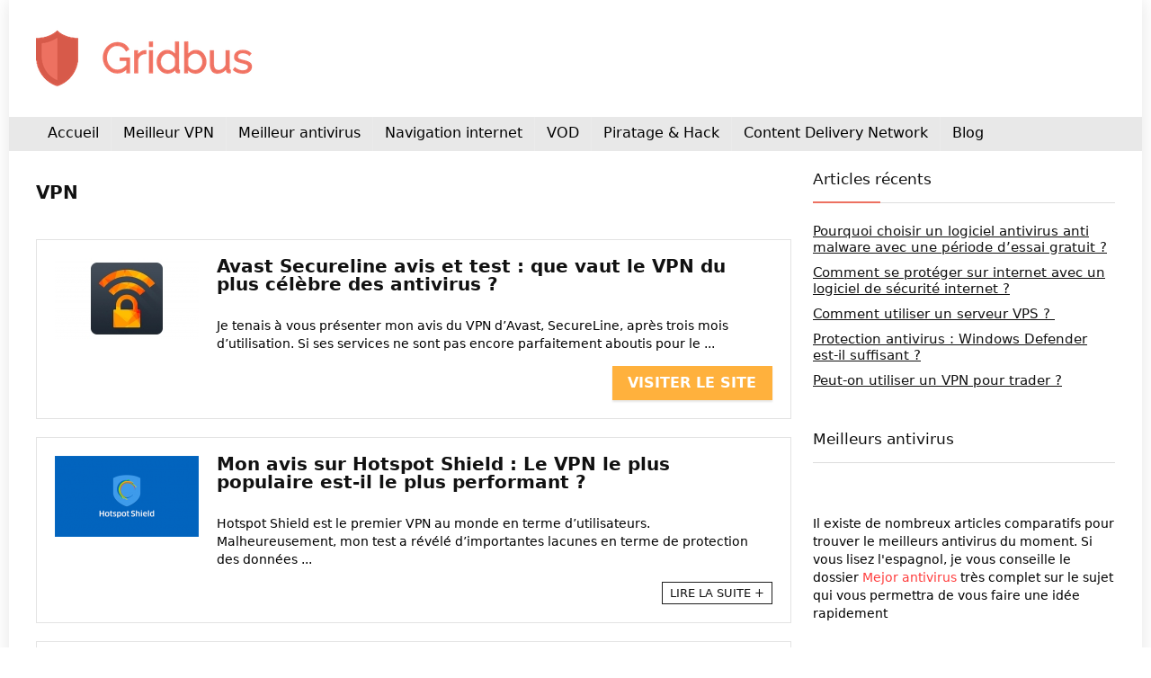

--- FILE ---
content_type: text/html; charset=UTF-8
request_url: https://www.gridbus.org/vpn/page/4/
body_size: 11606
content:
<!DOCTYPE html>
<!--[if IE 8]>    <html class="ie8" lang="fr-FR" prefix="og: https://ogp.me/ns#"> <![endif]-->
<!--[if IE 9]>    <html class="ie9" lang="fr-FR" prefix="og: https://ogp.me/ns#"> <![endif]-->
<!--[if (gt IE 9)|!(IE)] lang="fr-FR" prefix="og: https://ogp.me/ns#"><![endif]-->
<html lang="fr-FR" prefix="og: https://ogp.me/ns#">
<head>
<meta charset="UTF-8" />
<meta name=viewport content="width=device-width, initial-scale=1.0" />
<!-- feeds & pingback -->
<link rel="profile" href="http://gmpg.org/xfn/11" />
<link rel="pingback" href="https://www.gridbus.org/xmlrpc.php" />
	<style>img:is([sizes="auto" i], [sizes^="auto," i]) { contain-intrinsic-size: 3000px 1500px }</style>
	
<!-- Optimisation des moteurs de recherche par Rank Math - https://rankmath.com/ -->
<title>VPN</title>
<meta name="description" content="Nos derniers articles sur les VPN"/>
<meta name="robots" content="follow, index, max-snippet:-1, max-video-preview:-1, max-image-preview:large"/>
<link rel="canonical" href="https://www.gridbus.org/vpn/page/4/" />
<link rel="prev" href="https://www.gridbus.org/vpn/page/3/" />
<meta property="og:locale" content="fr_FR" />
<meta property="og:type" content="article" />
<meta property="og:title" content="VPN" />
<meta property="og:description" content="Nos derniers articles sur les VPN" />
<meta property="og:url" content="https://www.gridbus.org/vpn/page/4/" />
<meta property="og:site_name" content="Gridbus" />
<meta name="twitter:card" content="summary_large_image" />
<meta name="twitter:title" content="VPN" />
<meta name="twitter:description" content="Nos derniers articles sur les VPN" />
<meta name="twitter:label1" content="Articles" />
<meta name="twitter:data1" content="78" />
<script type="application/ld+json" class="rank-math-schema">{"@context":"https://schema.org","@graph":[{"@type":"Organization","@id":"https://www.gridbus.org/#organization","name":"Gridbus","url":"https://www.gridbus.org","logo":{"@type":"ImageObject","@id":"https://www.gridbus.org/#logo","url":"https://www.gridbus.org/wp-content/uploads/2020/05/favicon-gridbus.png","contentUrl":"https://www.gridbus.org/wp-content/uploads/2020/05/favicon-gridbus.png","caption":"Gridbus","inLanguage":"fr-FR","width":"512","height":"512"}},{"@type":"WebSite","@id":"https://www.gridbus.org/#website","url":"https://www.gridbus.org","name":"Gridbus","publisher":{"@id":"https://www.gridbus.org/#organization"},"inLanguage":"fr-FR"},{"@type":"CollectionPage","@id":"https://www.gridbus.org/vpn/page/4/#webpage","url":"https://www.gridbus.org/vpn/page/4/","name":"VPN","isPartOf":{"@id":"https://www.gridbus.org/#website"},"inLanguage":"fr-FR"}]}</script>
<!-- /Extension Rank Math WordPress SEO -->


<link rel="alternate" type="application/rss+xml" title="Gridbus &raquo; Flux" href="https://www.gridbus.org/feed/" />
<link rel="alternate" type="application/rss+xml" title="Gridbus &raquo; Flux des commentaires" href="https://www.gridbus.org/comments/feed/" />
<link rel="alternate" type="application/rss+xml" title="Gridbus &raquo; Flux de la catégorie VPN" href="https://www.gridbus.org/vpn/feed/" />
<meta property="og:site_name" content="Gridbus"/><meta property="og:url" content="https://www.gridbus.org/vpn-avast-secureline-avis/"/><style id='wp-emoji-styles-inline-css' type='text/css'>

	img.wp-smiley, img.emoji {
		display: inline !important;
		border: none !important;
		box-shadow: none !important;
		height: 1em !important;
		width: 1em !important;
		margin: 0 0.07em !important;
		vertical-align: -0.1em !important;
		background: none !important;
		padding: 0 !important;
	}
</style>
<link rel='stylesheet' id='wp-block-library-css' href='https://www.gridbus.org/wp-includes/css/dist/block-library/style.min.css?ver=6.7.4' type='text/css' media='all' />
<style id='classic-theme-styles-inline-css' type='text/css'>
/*! This file is auto-generated */
.wp-block-button__link{color:#fff;background-color:#32373c;border-radius:9999px;box-shadow:none;text-decoration:none;padding:calc(.667em + 2px) calc(1.333em + 2px);font-size:1.125em}.wp-block-file__button{background:#32373c;color:#fff;text-decoration:none}
</style>
<style id='global-styles-inline-css' type='text/css'>
:root{--wp--preset--aspect-ratio--square: 1;--wp--preset--aspect-ratio--4-3: 4/3;--wp--preset--aspect-ratio--3-4: 3/4;--wp--preset--aspect-ratio--3-2: 3/2;--wp--preset--aspect-ratio--2-3: 2/3;--wp--preset--aspect-ratio--16-9: 16/9;--wp--preset--aspect-ratio--9-16: 9/16;--wp--preset--color--black: #000000;--wp--preset--color--cyan-bluish-gray: #abb8c3;--wp--preset--color--white: #ffffff;--wp--preset--color--pale-pink: #f78da7;--wp--preset--color--vivid-red: #cf2e2e;--wp--preset--color--luminous-vivid-orange: #ff6900;--wp--preset--color--luminous-vivid-amber: #fcb900;--wp--preset--color--light-green-cyan: #7bdcb5;--wp--preset--color--vivid-green-cyan: #00d084;--wp--preset--color--pale-cyan-blue: #8ed1fc;--wp--preset--color--vivid-cyan-blue: #0693e3;--wp--preset--color--vivid-purple: #9b51e0;--wp--preset--gradient--vivid-cyan-blue-to-vivid-purple: linear-gradient(135deg,rgba(6,147,227,1) 0%,rgb(155,81,224) 100%);--wp--preset--gradient--light-green-cyan-to-vivid-green-cyan: linear-gradient(135deg,rgb(122,220,180) 0%,rgb(0,208,130) 100%);--wp--preset--gradient--luminous-vivid-amber-to-luminous-vivid-orange: linear-gradient(135deg,rgba(252,185,0,1) 0%,rgba(255,105,0,1) 100%);--wp--preset--gradient--luminous-vivid-orange-to-vivid-red: linear-gradient(135deg,rgba(255,105,0,1) 0%,rgb(207,46,46) 100%);--wp--preset--gradient--very-light-gray-to-cyan-bluish-gray: linear-gradient(135deg,rgb(238,238,238) 0%,rgb(169,184,195) 100%);--wp--preset--gradient--cool-to-warm-spectrum: linear-gradient(135deg,rgb(74,234,220) 0%,rgb(151,120,209) 20%,rgb(207,42,186) 40%,rgb(238,44,130) 60%,rgb(251,105,98) 80%,rgb(254,248,76) 100%);--wp--preset--gradient--blush-light-purple: linear-gradient(135deg,rgb(255,206,236) 0%,rgb(152,150,240) 100%);--wp--preset--gradient--blush-bordeaux: linear-gradient(135deg,rgb(254,205,165) 0%,rgb(254,45,45) 50%,rgb(107,0,62) 100%);--wp--preset--gradient--luminous-dusk: linear-gradient(135deg,rgb(255,203,112) 0%,rgb(199,81,192) 50%,rgb(65,88,208) 100%);--wp--preset--gradient--pale-ocean: linear-gradient(135deg,rgb(255,245,203) 0%,rgb(182,227,212) 50%,rgb(51,167,181) 100%);--wp--preset--gradient--electric-grass: linear-gradient(135deg,rgb(202,248,128) 0%,rgb(113,206,126) 100%);--wp--preset--gradient--midnight: linear-gradient(135deg,rgb(2,3,129) 0%,rgb(40,116,252) 100%);--wp--preset--font-size--small: 13px;--wp--preset--font-size--medium: 20px;--wp--preset--font-size--large: 36px;--wp--preset--font-size--x-large: 42px;--wp--preset--spacing--20: 0.44rem;--wp--preset--spacing--30: 0.67rem;--wp--preset--spacing--40: 1rem;--wp--preset--spacing--50: 1.5rem;--wp--preset--spacing--60: 2.25rem;--wp--preset--spacing--70: 3.38rem;--wp--preset--spacing--80: 5.06rem;--wp--preset--shadow--natural: 6px 6px 9px rgba(0, 0, 0, 0.2);--wp--preset--shadow--deep: 12px 12px 50px rgba(0, 0, 0, 0.4);--wp--preset--shadow--sharp: 6px 6px 0px rgba(0, 0, 0, 0.2);--wp--preset--shadow--outlined: 6px 6px 0px -3px rgba(255, 255, 255, 1), 6px 6px rgba(0, 0, 0, 1);--wp--preset--shadow--crisp: 6px 6px 0px rgba(0, 0, 0, 1);}:where(.is-layout-flex){gap: 0.5em;}:where(.is-layout-grid){gap: 0.5em;}body .is-layout-flex{display: flex;}.is-layout-flex{flex-wrap: wrap;align-items: center;}.is-layout-flex > :is(*, div){margin: 0;}body .is-layout-grid{display: grid;}.is-layout-grid > :is(*, div){margin: 0;}:where(.wp-block-columns.is-layout-flex){gap: 2em;}:where(.wp-block-columns.is-layout-grid){gap: 2em;}:where(.wp-block-post-template.is-layout-flex){gap: 1.25em;}:where(.wp-block-post-template.is-layout-grid){gap: 1.25em;}.has-black-color{color: var(--wp--preset--color--black) !important;}.has-cyan-bluish-gray-color{color: var(--wp--preset--color--cyan-bluish-gray) !important;}.has-white-color{color: var(--wp--preset--color--white) !important;}.has-pale-pink-color{color: var(--wp--preset--color--pale-pink) !important;}.has-vivid-red-color{color: var(--wp--preset--color--vivid-red) !important;}.has-luminous-vivid-orange-color{color: var(--wp--preset--color--luminous-vivid-orange) !important;}.has-luminous-vivid-amber-color{color: var(--wp--preset--color--luminous-vivid-amber) !important;}.has-light-green-cyan-color{color: var(--wp--preset--color--light-green-cyan) !important;}.has-vivid-green-cyan-color{color: var(--wp--preset--color--vivid-green-cyan) !important;}.has-pale-cyan-blue-color{color: var(--wp--preset--color--pale-cyan-blue) !important;}.has-vivid-cyan-blue-color{color: var(--wp--preset--color--vivid-cyan-blue) !important;}.has-vivid-purple-color{color: var(--wp--preset--color--vivid-purple) !important;}.has-black-background-color{background-color: var(--wp--preset--color--black) !important;}.has-cyan-bluish-gray-background-color{background-color: var(--wp--preset--color--cyan-bluish-gray) !important;}.has-white-background-color{background-color: var(--wp--preset--color--white) !important;}.has-pale-pink-background-color{background-color: var(--wp--preset--color--pale-pink) !important;}.has-vivid-red-background-color{background-color: var(--wp--preset--color--vivid-red) !important;}.has-luminous-vivid-orange-background-color{background-color: var(--wp--preset--color--luminous-vivid-orange) !important;}.has-luminous-vivid-amber-background-color{background-color: var(--wp--preset--color--luminous-vivid-amber) !important;}.has-light-green-cyan-background-color{background-color: var(--wp--preset--color--light-green-cyan) !important;}.has-vivid-green-cyan-background-color{background-color: var(--wp--preset--color--vivid-green-cyan) !important;}.has-pale-cyan-blue-background-color{background-color: var(--wp--preset--color--pale-cyan-blue) !important;}.has-vivid-cyan-blue-background-color{background-color: var(--wp--preset--color--vivid-cyan-blue) !important;}.has-vivid-purple-background-color{background-color: var(--wp--preset--color--vivid-purple) !important;}.has-black-border-color{border-color: var(--wp--preset--color--black) !important;}.has-cyan-bluish-gray-border-color{border-color: var(--wp--preset--color--cyan-bluish-gray) !important;}.has-white-border-color{border-color: var(--wp--preset--color--white) !important;}.has-pale-pink-border-color{border-color: var(--wp--preset--color--pale-pink) !important;}.has-vivid-red-border-color{border-color: var(--wp--preset--color--vivid-red) !important;}.has-luminous-vivid-orange-border-color{border-color: var(--wp--preset--color--luminous-vivid-orange) !important;}.has-luminous-vivid-amber-border-color{border-color: var(--wp--preset--color--luminous-vivid-amber) !important;}.has-light-green-cyan-border-color{border-color: var(--wp--preset--color--light-green-cyan) !important;}.has-vivid-green-cyan-border-color{border-color: var(--wp--preset--color--vivid-green-cyan) !important;}.has-pale-cyan-blue-border-color{border-color: var(--wp--preset--color--pale-cyan-blue) !important;}.has-vivid-cyan-blue-border-color{border-color: var(--wp--preset--color--vivid-cyan-blue) !important;}.has-vivid-purple-border-color{border-color: var(--wp--preset--color--vivid-purple) !important;}.has-vivid-cyan-blue-to-vivid-purple-gradient-background{background: var(--wp--preset--gradient--vivid-cyan-blue-to-vivid-purple) !important;}.has-light-green-cyan-to-vivid-green-cyan-gradient-background{background: var(--wp--preset--gradient--light-green-cyan-to-vivid-green-cyan) !important;}.has-luminous-vivid-amber-to-luminous-vivid-orange-gradient-background{background: var(--wp--preset--gradient--luminous-vivid-amber-to-luminous-vivid-orange) !important;}.has-luminous-vivid-orange-to-vivid-red-gradient-background{background: var(--wp--preset--gradient--luminous-vivid-orange-to-vivid-red) !important;}.has-very-light-gray-to-cyan-bluish-gray-gradient-background{background: var(--wp--preset--gradient--very-light-gray-to-cyan-bluish-gray) !important;}.has-cool-to-warm-spectrum-gradient-background{background: var(--wp--preset--gradient--cool-to-warm-spectrum) !important;}.has-blush-light-purple-gradient-background{background: var(--wp--preset--gradient--blush-light-purple) !important;}.has-blush-bordeaux-gradient-background{background: var(--wp--preset--gradient--blush-bordeaux) !important;}.has-luminous-dusk-gradient-background{background: var(--wp--preset--gradient--luminous-dusk) !important;}.has-pale-ocean-gradient-background{background: var(--wp--preset--gradient--pale-ocean) !important;}.has-electric-grass-gradient-background{background: var(--wp--preset--gradient--electric-grass) !important;}.has-midnight-gradient-background{background: var(--wp--preset--gradient--midnight) !important;}.has-small-font-size{font-size: var(--wp--preset--font-size--small) !important;}.has-medium-font-size{font-size: var(--wp--preset--font-size--medium) !important;}.has-large-font-size{font-size: var(--wp--preset--font-size--large) !important;}.has-x-large-font-size{font-size: var(--wp--preset--font-size--x-large) !important;}
:where(.wp-block-post-template.is-layout-flex){gap: 1.25em;}:where(.wp-block-post-template.is-layout-grid){gap: 1.25em;}
:where(.wp-block-columns.is-layout-flex){gap: 2em;}:where(.wp-block-columns.is-layout-grid){gap: 2em;}
:root :where(.wp-block-pullquote){font-size: 1.5em;line-height: 1.6;}
</style>
<link data-minify="1" rel='stylesheet' id='tablepress-default-css' href='https://www.gridbus.org/wp-content/cache/min/1/wp-content/plugins/tablepress/css/build/default.css?ver=1738680588' type='text/css' media='all' />
<!--[if lt IE 9]>
<link rel='stylesheet' id='vc_lte_ie9-css' href='https://www.gridbus.org/wp-content/plugins/js_composer/assets/css/vc_lte_ie9.min.css?ver=7.0.3' type='text/css' media='screen' />
<![endif]-->
<link data-minify="1" rel='stylesheet' id='rhstyle-css' href='https://www.gridbus.org/wp-content/cache/min/1/wp-content/themes/rehub-theme/style.css?ver=1738680588' type='text/css' media='all' />
<link data-minify="1" rel='stylesheet' id='responsive-css' href='https://www.gridbus.org/wp-content/cache/min/1/wp-content/themes/rehub-theme/css/responsive.css?ver=1738680588' type='text/css' media='all' />
<link data-minify="1" rel='stylesheet' id='rehubfontawesome-css' href='https://www.gridbus.org/wp-content/cache/min/1/wp-content/themes/rehub-theme/admin/fonts/fontawesome/font-awesome.min.css?ver=1738680588' type='text/css' media='all' />
<script data-minify="1" type="text/javascript" src="https://www.gridbus.org/wp-content/cache/min/1/wp-content/plugins/shortcode-for-current-date/dist/script.js?ver=1738680588" id="shortcode-for-current-date-script-js" defer></script>
<script type="text/javascript" src="https://www.gridbus.org/wp-includes/js/jquery/jquery.min.js?ver=3.7.1" id="jquery-core-js"></script>
<script type="text/javascript" src="https://www.gridbus.org/wp-includes/js/jquery/jquery-migrate.min.js?ver=3.4.1" id="jquery-migrate-js" defer></script>
<link rel="https://api.w.org/" href="https://www.gridbus.org/wp-json/" /><link rel="alternate" title="JSON" type="application/json" href="https://www.gridbus.org/wp-json/wp/v2/categories/2" /><link rel="EditURI" type="application/rsd+xml" title="RSD" href="https://www.gridbus.org/xmlrpc.php?rsd" />
<meta name="generator" content="WordPress 6.7.4" />
<style type="text/css"> nav.top_menu > ul > li > a{font-weight:normal;}header .main-nav,.main-nav.dark_style{background:none repeat scroll 0 0 #e8e8e8!important;box-shadow:none;}.main-nav{border-bottom:none;border-top:none;}.dl-menuwrapper .dl-menu{margin:0 !important}.main-nav .user-ava-intop:after,nav.top_menu > ul > li > a,.dl-menuwrapper button i{color:#000000 !important;}.dl-menuwrapper button svg line{stroke:#000000 !important;}nav.top_menu > ul > li > a:hover{box-shadow:none;} .widget .title:after{border-bottom:2px solid #ed7161;}.rehub-main-color-border,nav.top_menu > ul > li.vertical-menu.border-main-color .sub-menu,.rh-main-bg-hover:hover,.wp-block-quote,ul.def_btn_link_tabs li.active a,.wp-block-pullquote{border-color:#ed7161;}.wpsm_promobox.rehub_promobox{border-left-color:#ed7161!important;}.color_link{color:#ed7161 !important;}.search-header-contents{border-top-color:#ed7161;}.wpb_content_element.wpsm-tabs.n_b_tab .wpb_tour_tabs_wrapper .wpb_tabs_nav .ui-state-active a{border-bottom:3px solid #ed7161 !important}.featured_slider:hover .score,.top_chart_controls .controls:hover,article.post .wpsm_toplist_heading:before{border-color:#ed7161;}.btn_more:hover,.small_post .overlay .btn_more:hover,.tw-pagination .current{border:1px solid #ed7161;color:#fff}.wpsm-tabs ul.ui-tabs-nav .ui-state-active a,.rehub_woo_review .rehub_woo_tabs_menu li.current{border-top:3px solid #ed7161;}.wps_promobox{border-left:3px solid #ed7161;}.gallery-pics .gp-overlay{box-shadow:0 0 0 4px #ed7161 inset;}.post .rehub_woo_tabs_menu li.current,.woocommerce div.product .woocommerce-tabs ul.tabs li.active{border-top:2px solid #ed7161;}.rething_item a.cat{border-bottom-color:#ed7161}nav.top_menu ul li ul.sub-menu{border-bottom:2px solid #ed7161;}.widget.deal_daywoo,.elementor-widget-wpsm_woofeatured .deal_daywoo{border:3px solid #ed7161;padding:20px;background:#fff;}.deal_daywoo .wpsm-bar-bar{background-color:#ed7161 !important} #buddypress div.item-list-tabs ul li.selected a span,#buddypress div.item-list-tabs ul li.current a span,#buddypress div.item-list-tabs ul li a span,.user-profile-div .user-menu-tab > li.active > a,.user-profile-div .user-menu-tab > li.active > a:focus,.user-profile-div .user-menu-tab > li.active > a:hover,.slide .news_cat a,.news_in_thumb:hover .news_cat a,.news_out_thumb:hover .news_cat a,.col-feat-grid:hover .news_cat a,.carousel-style-deal .re_carousel .controls,.re_carousel .controls:hover,.openedprevnext .postNavigation a,.postNavigation a:hover,.top_chart_pagination a.selected,.flex-control-paging li a.flex-active,.flex-control-paging li a:hover,.widget_edd_cart_widget .edd-cart-number-of-items .edd-cart-quantity,.btn_more:hover,.tabs-menu li:hover,.tabs-menu li.current,.featured_slider:hover .score,#bbp_user_edit_submit,.bbp-topic-pagination a,.bbp-topic-pagination a,.custom-checkbox label.checked:after,.slider_post .caption,ul.postpagination li.active a,ul.postpagination li:hover a,ul.postpagination li a:focus,.top_theme h5 strong,.re_carousel .text:after,#topcontrol:hover,.main_slider .flex-overlay:hover a.read-more,.rehub_chimp #mc_embed_signup input#mc-embedded-subscribe,#rank_1.rank_count,#toplistmenu > ul li:before,.rehub_chimp:before,.wpsm-members > strong:first-child,.r_catbox_btn,.wpcf7 .wpcf7-submit,.comm_meta_wrap .rh_user_s2_label,.wpsm_pretty_hover li:hover,.wpsm_pretty_hover li.current,.rehub-main-color-bg,.togglegreedybtn:after,.rh-bg-hover-color:hover .news_cat a,.rh-main-bg-hover:hover,.rh_wrapper_video_playlist .rh_video_currently_playing,.rh_wrapper_video_playlist .rh_video_currently_playing.rh_click_video:hover,.rtmedia-list-item .rtmedia-album-media-count,.tw-pagination .current,.dokan-dashboard .dokan-dash-sidebar ul.dokan-dashboard-menu li.active,.dokan-dashboard .dokan-dash-sidebar ul.dokan-dashboard-menu li:hover,.dokan-dashboard .dokan-dash-sidebar ul.dokan-dashboard-menu li.dokan-common-links a:hover,#ywqa-submit-question,.woocommerce .widget_price_filter .ui-slider .ui-slider-range,.rh-hov-bor-line > a:after,nav.top_menu > ul:not(.off-canvas) > li > a:after,.rh-border-line:after,.wpsm-table.wpsm-table-main-color table tr th,.rehub_chimp_flat #mc_embed_signup input#mc-embedded-subscribe{background:#ed7161;}@media (max-width:767px){.postNavigation a{background:#ed7161;}}.rh-main-bg-hover:hover,.rh-main-bg-hover:hover .whitehovered{color:#fff !important} a,.carousel-style-deal .deal-item .priced_block .price_count ins,nav.top_menu ul li.menu-item-has-children ul li.menu-item-has-children > a:before,.top_chart_controls .controls:hover,.flexslider .fa-pulse,.footer-bottom .widget .f_menu li a:hover,.comment_form h3 a,.bbp-body li.bbp-forum-info > a:hover,.bbp-body li.bbp-topic-title > a:hover,#subscription-toggle a:before,#favorite-toggle a:before,.aff_offer_links .aff_name a,.rh-deal-price,.commentlist .comment-content small a,.related_articles .title_cat_related a,article em.emph,.campare_table table.one td strong.red,.sidebar .tabs-item .detail p a,.footer-bottom .widget .title span,footer p a,.welcome-frase strong,article.post .wpsm_toplist_heading:before,.post a.color_link,.categoriesbox:hover h3 a:after,.bbp-body li.bbp-forum-info > a,.bbp-body li.bbp-topic-title > a,.widget .title i,.woocommerce-MyAccount-navigation ul li.is-active a,.category-vendormenu li.current a,.deal_daywoo .title,.rehub-main-color,.wpsm_pretty_colored ul li.current a,.wpsm_pretty_colored ul li.current,.rh-heading-hover-color:hover h2 a,.rh-heading-hover-color:hover h3 a,.rh-heading-hover-color:hover h4 a,.rh-heading-hover-color:hover h5 a,.rh-heading-hover-color:hover .rh-heading-hover-item a,.rh-heading-icon:before,.widget_layered_nav ul li.chosen a:before,.wp-block-quote.is-style-large p,ul.page-numbers li span.current,ul.page-numbers li a:hover,ul.page-numbers li.active a,.page-link > span:not(.page-link-title),blockquote:not(.wp-block-quote) p,span.re_filtersort_btn:hover,span.active.re_filtersort_btn,.deal_daywoo .price,div.sortingloading:after{color:#ed7161;}a{color:#ff3d3d;} .page-link > span:not(.page-link-title),.postimagetrend .title,.widget.widget_affegg_widget .title,.widget.top_offers .title,.widget.cegg_widget_products .title,header .header_first_style .search form.search-form [type="submit"],header .header_eight_style .search form.search-form [type="submit"],.more_post a,.more_post span,.filter_home_pick span.active,.filter_home_pick span:hover,.filter_product_pick span.active,.filter_product_pick span:hover,.rh_tab_links a.active,.rh_tab_links a:hover,.wcv-navigation ul.menu li.active,.wcv-navigation ul.menu li:hover a,form.search-form [type="submit"],.rehub-sec-color-bg,input#ywqa-submit-question,input#ywqa-send-answer,.woocommerce button.button.alt,.tabsajax span.active.re_filtersort_btn,.wpsm-table.wpsm-table-sec-color table tr th{background:#ed7161 !important;color:#fff !important;outline:0}.widget.widget_affegg_widget .title:after,.widget.top_offers .title:after,.vc_tta-tabs.wpsm-tabs .vc_tta-tab.vc_active,.vc_tta-tabs.wpsm-tabs .vc_tta-panel.vc_active .vc_tta-panel-heading,.widget.cegg_widget_products .title:after{border-top-color:#ed7161 !important;}.page-link > span:not(.page-link-title){border:1px solid #ed7161;}.page-link > span:not(.page-link-title),.header_first_style .search form.search-form [type="submit"] i{color:#fff !important;}.rh_tab_links a.active,.rh_tab_links a:hover,.rehub-sec-color-border,nav.top_menu > ul > li.vertical-menu.border-sec-color > .sub-menu{border-color:#ed7161}.rh_wrapper_video_playlist .rh_video_currently_playing,.rh_wrapper_video_playlist .rh_video_currently_playing.rh_click_video:hover{background-color:#ed7161;box-shadow:1200px 0 0 #ed7161 inset;}.rehub-sec-color{color:#ed7161}  .woocommerce .summary .masked_coupon,.woocommerce a.woo_loop_btn,.woocommerce .button.checkout,.woocommerce input.button.alt,.woocommerce a.add_to_cart_button,.woocommerce-page a.add_to_cart_button,.woocommerce .single_add_to_cart_button,.woocommerce div.product form.cart .button,.woocommerce .checkout-button.button,.woofiltersbig .prdctfltr_buttons a.prdctfltr_woocommerce_filter_submit,.priced_block .btn_offer_block,.priced_block .button,.rh-deal-compact-btn,input.mdf_button,#buddypress input[type="submit"],#buddypress input[type="button"],#buddypress input[type="reset"],#buddypress button.submit,.wpsm-button.rehub_main_btn,.wcv-grid a.button,input.gmw-submit,#ws-plugin--s2member-profile-submit,#rtmedia_create_new_album,input[type="submit"].dokan-btn-theme,a.dokan-btn-theme,.dokan-btn-theme,#wcfm_membership_container a.wcfm_submit_button,.woocommerce button.button,.rehub-main-btn-bg{background:none #ffb13d !important;color:#ffffff !important;fill:#ffffff !important;border:none !important;text-decoration:none !important;outline:0;box-shadow:0 2px 2px #E7E7E7 !important;border-radius:0 !important;}.rehub-main-btn-bg > a{color:#ffffff !important;}.woocommerce a.woo_loop_btn:hover,.woocommerce .button.checkout:hover,.woocommerce input.button.alt:hover,.woocommerce a.add_to_cart_button:hover,.woocommerce-page a.add_to_cart_button:hover,.woocommerce a.single_add_to_cart_button:hover,.woocommerce-page a.single_add_to_cart_button:hover,.woocommerce div.product form.cart .button:hover,.woocommerce-page div.product form.cart .button:hover,.woocommerce .checkout-button.button:hover,.woofiltersbig .prdctfltr_buttons a.prdctfltr_woocommerce_filter_submit:hover,.priced_block .btn_offer_block:hover,.wpsm-button.rehub_main_btn:hover,#buddypress input[type="submit"]:hover,#buddypress input[type="button"]:hover,#buddypress input[type="reset"]:hover,#buddypress button.submit:hover,.small_post .btn:hover,.ap-pro-form-field-wrapper input[type="submit"]:hover,.wcv-grid a.button:hover,#ws-plugin--s2member-profile-submit:hover,input[type="submit"].dokan-btn-theme:hover,a.dokan-btn-theme:hover,.dokan-btn-theme:hover,.rething_button .btn_more:hover,#wcfm_membership_container a.wcfm_submit_button:hover,.woocommerce button.button:hover,.rehub-main-btn-bg:hover,.rehub-main-btn-bg:hover > a{background:none #ffb13d !important;color:#ffffff !important;box-shadow:-1px 6px 13px #d3d3d3 !important;border-color:transparent;}.rehub_offer_coupon:hover{border:1px dashed #ffb13d;}.rehub_offer_coupon:hover i.far,.rehub_offer_coupon:hover i.fal,.rehub_offer_coupon:hover i.fas{color:#ffb13d}.re_thing_btn .rehub_offer_coupon.not_masked_coupon:hover{color:#ffb13d !important}.woocommerce a.woo_loop_btn:active,.woocommerce .button.checkout:active,.woocommerce .button.alt:active,.woocommerce a.add_to_cart_button:active,.woocommerce-page a.add_to_cart_button:active,.woocommerce a.single_add_to_cart_button:active,.woocommerce-page a.single_add_to_cart_button:active,.woocommerce div.product form.cart .button:active,.woocommerce-page div.product form.cart .button:active,.woocommerce .checkout-button.button:active,.woofiltersbig .prdctfltr_buttons a.prdctfltr_woocommerce_filter_submit:active,.wpsm-button.rehub_main_btn:active,#buddypress input[type="submit"]:active,#buddypress input[type="button"]:active,#buddypress input[type="reset"]:active,#buddypress button.submit:active,.ap-pro-form-field-wrapper input[type="submit"]:active,.wcv-grid a.button:active,#ws-plugin--s2member-profile-submit:active,input[type="submit"].dokan-btn-theme:active,a.dokan-btn-theme:active,.dokan-btn-theme:active,.woocommerce button.button:active,.rehub-main-btn-bg:active{background:none #ffb13d !important;box-shadow:0 1px 0 #999 !important;top:2px;color:#ffffff !important;}.rehub_btn_color{background-color:#ffb13d;border:1px solid #ffb13d;color:#ffffff;text-shadow:none}.rehub_btn_color:hover{color:#ffffff;background-color:#ffb13d;border:1px solid #ffb13d;}.rething_button .btn_more{border:1px solid #ffb13d;color:#ffb13d;}.rething_button .priced_block.block_btnblock .price_count{color:#ffb13d;font-weight:normal;}.widget_merchant_list .buttons_col{background-color:#ffb13d !important;}.widget_merchant_list .buttons_col a{color:#ffffff !important;}.rehub-svg-btn-fill svg{fill:#ffb13d;}.rehub-svg-btn-stroke svg{stroke:#ffb13d;}@media (max-width:767px){#float-panel-woo-area{border-top:1px solid #ffb13d}}.rh_post_layout_big_offer .priced_block .btn_offer_block{text-shadow:none}</style><style>.review-text .buttons_col{text-align:center}
.post .priced_block .btn_offer_block { float: none; }
.post .priced_block{text-align:center}</style><meta name="generator" content="Powered by WPBakery Page Builder - drag and drop page builder for WordPress."/>
<link rel="icon" href="https://www.gridbus.org/wp-content/uploads/2020/05/cropped-favicon-gridbus-32x32.png" sizes="32x32" />
<link rel="icon" href="https://www.gridbus.org/wp-content/uploads/2020/05/cropped-favicon-gridbus-192x192.png" sizes="192x192" />
<link rel="apple-touch-icon" href="https://www.gridbus.org/wp-content/uploads/2020/05/cropped-favicon-gridbus-180x180.png" />
<meta name="msapplication-TileImage" content="https://www.gridbus.org/wp-content/uploads/2020/05/cropped-favicon-gridbus-270x270.png" />
<noscript><style> .wpb_animate_when_almost_visible { opacity: 1; }</style></noscript><noscript><style id="rocket-lazyload-nojs-css">.rll-youtube-player, [data-lazy-src]{display:none !important;}</style></noscript>	<meta name="mylead-verification" content="12e213feba1746435bc5bbcbdc49d7a8">
</head>
<body class="archive paged category category-vpn category-2 paged-4 category-paged-4 rh-boxed-container wpb-js-composer js-comp-ver-7.0.3 vc_responsive">
	               
<!-- Outer Start -->
<div class="rh-outer-wrap">
    <div id="top_ankor"></div>
    <!-- HEADER -->
            <header id="main_header" class="white_style">
            <div class="header_wrap">
                                                <!-- Logo section -->
<div class="logo_section_wrap">
    <div class="rh-container">
        <div class="logo-section rh-flex-center-align tabletblockdisplay header_second_style clearfix">
            <div class="logo">
          		          			<a href="https://www.gridbus.org" class="logo_image"><img src="data:image/svg+xml,%3Csvg%20xmlns='http://www.w3.org/2000/svg'%20viewBox='0%200%200%200'%3E%3C/svg%3E" alt="Gridbus" height="" width="" data-lazy-src="https://www.gridbus.org/wp-content/uploads/2020/05/logo-gridbus-red.png" /><noscript><img src="https://www.gridbus.org/wp-content/uploads/2020/05/logo-gridbus-red.png" alt="Gridbus" height="" width="" /></noscript></a>
          		       
            </div>                       
                                  
        </div>
    </div>
</div>
<!-- /Logo section -->  
<!-- Main Navigation -->
<div class="main-nav dark_style">  
    <div class="rh-container"> 
	        
        <nav class="top_menu"><ul id="menu-principal" class="menu"><li id="menu-item-38" class="menu-item menu-item-type-custom menu-item-object-custom menu-item-home"><a href="https://www.gridbus.org">Accueil</a></li>
<li id="menu-item-724" class="menu-item menu-item-type-post_type menu-item-object-post"><a href="https://www.gridbus.org/meilleur-vpn-comparatif/">Meilleur VPN</a></li>
<li id="menu-item-259" class="menu-item menu-item-type-taxonomy menu-item-object-category"><a href="https://www.gridbus.org/meilleur-antivirus/">Meilleur antivirus</a></li>
<li id="menu-item-408" class="menu-item menu-item-type-taxonomy menu-item-object-category"><a href="https://www.gridbus.org/navigation-internet/">Navigation internet</a></li>
<li id="menu-item-2036" class="menu-item menu-item-type-taxonomy menu-item-object-category"><a href="https://www.gridbus.org/vod-streaming/">VOD</a></li>
<li id="menu-item-476" class="menu-item menu-item-type-taxonomy menu-item-object-category"><a href="https://www.gridbus.org/piratage-hack/">Piratage &#038; Hack</a></li>
<li id="menu-item-66" class="menu-item menu-item-type-post_type menu-item-object-post"><a href="https://www.gridbus.org/content-delivery-network/">Content Delivery Network</a></li>
<li id="menu-item-67" class="menu-item menu-item-type-taxonomy menu-item-object-category"><a href="https://www.gridbus.org/blog/">Blog</a></li>
</ul></nav>        <div class="responsive_nav_wrap rh_mobile_menu">
            <div id="dl-menu" class="dl-menuwrapper rh-flex-center-align">
                <button id="dl-trigger" class="dl-trigger" aria-label="Menu">
                    <svg viewBox="0 0 32 32" xmlns="http://www.w3.org/2000/svg">
                        <g>
                            <line stroke-linecap="round" id="rhlinemenu_1" y2="7" x2="29" y1="7" x1="3"/>
                            <line stroke-linecap="round" id="rhlinemenu_2" y2="16" x2="18" y1="16" x1="3"/>
                            <line stroke-linecap="round" id="rhlinemenu_3" y2="25" x2="26" y1="25" x1="3"/>
                        </g>
                    </svg>
                </button>
                <div id="mobile-menu-icons" class="rh-flex-center-align rh-flex-right-align">
                    <div id="slide-menu-mobile"></div>
                </div>
            </div>
                    </div>
        <div class="search-header-contents"><form  role="search" method="get" class="search-form" action="https://www.gridbus.org/">
  	<input type="text" name="s" placeholder="Chercher"  data-posttype="post">
  	<input type="hidden" name="post_type" value="post" />  	<button type="submit" class="btnsearch"><i class="fal fa-search"></i></button>
</form>
</div>
    </div>
</div>
<!-- /Main Navigation -->
            </div>  
        </header>
            
<!-- CONTENT -->
<div class="rh-container"> 
    <div class="rh-content-wrap clearfix">
        <!-- Main Side -->
        <div class="main-side clearfix">
            <div class="wpsm-title middle-size-title wpsm-cat-title"><h5>VPN</h5></div>
            
            
                                                                <div class="" data-filterargs='{"posts_per_page":"25","cat":2,"paged":4,"post_type":"post"}' data-template="query_type1" id="rh_loop_849251511" data-innerargs='{"exerpt_count":"","disable_meta":"","enable_btn":"","disable_btn":1,"disable_act":0,"price_meta":"1","aff_link":0}'>

                                                 
                                                                
                                                    	<div class="news-community clearfix">
			 
		<div class="rh_grid_image_wrapper">		
		    <div class="newsimage rh_gr_img">
		        <figure>
		            		            	<div class="favorrightside wishonimage"></div>
		                   
			        <a href="https://www.gridbus.org/vpn-avast-secureline-avis/">
				        <img class="lazyload" data-src="https://www.gridbus.org/wp-content/uploads/thumbs_dir/avast-secureline-vpn-1wn8vuc6sfc0owu6lvzrhk20566ihpr07s1rgicq2ktw.jpg" width="160" height="160" alt="Avast Secureline avis et test : que vaut le VPN du plus célèbre des antivirus ?" src="https://www.gridbus.org/wp-content/themes/rehub-theme/images/default/blank.gif" />			        </a>
		        </figure>
		    </div>
		    		    <div class="newsdetail newstitleblock rh_gr_right_sec">
			    <h2 class="font130 mt0 mb10 mobfont120 lineheight20"><a href="https://www.gridbus.org/vpn-avast-secureline-avis/">Avast Secureline avis et test : que vaut le VPN du plus célèbre des antivirus ?</a></h2>
			      		          
				    																
				
		 
				    	
	 
			         			    
					<span class="more-from-store-a floatleft ml0 mr10 mb5 lineheight20"></span>			     
			                                     
				<div class="clearfix"></div>	 		    
		    </div>	
		    <div class="newsdetail rh_gr_right_desc">
		    	<p class="font90 mobfont80 lineheight20 moblineheight15 mb15">Je tenais à vous présenter mon avis du VPN d’Avast, SecureLine, après trois mois d’utilisation. Si ses services ne sont pas encore parfaitement aboutis pour le ...</p>
									  	
		    </div>	            
		    <div class="newsdetail newsbtn rh_gr_right_btn">
		    	<div class="rh-flex-center-align mobileblockdisplay">
			        <div class="meta post-meta">
			                                   
			        </div>	
			        <div class="rh-flex-right-align">    	
					           
						    																
				
		 
					        <div class="priced_block clearfix  mobile_block_btnclock mb0">
	              	        	
	            	    			    			<span class="rh_button_wrapper">
		            	<a href="https://www.gridbus.org/avast-vpn-secureline" class="btn_offer_block re_track_btn" target="_blank" rel="nofollow sponsored">
			            			            	Visiter le site			            			            		            </a>
		        	</span>
	            	
		    								    		
		        	            	        
	        </div>
            	    		    	
	      
					    				    </div> 
				</div>
		    </div>
	    </div> 
	    <div class="newscom_head_ajax"></div>
	    <div class="newscom_content_ajax"></div>
	         
	</div>

                                                                                        
                                                    	<div class="news-community clearfix">
			 
		<div class="rh_grid_image_wrapper">		
		    <div class="newsimage rh_gr_img">
		        <figure>
		            		            	<div class="favorrightside wishonimage"></div>
		                   
			        <a href="https://www.gridbus.org/hotspot-shield-avis-et-test/">
				        <img class="lazyload" data-src="https://www.gridbus.org/wp-content/uploads/thumbs_dir/hotspot-shield-1wn8vuugrg81pml8259nweje3u08enf4rvw84eaeyzuc.png" width="160" height="160" alt="Mon avis sur Hotspot Shield : Le VPN le plus populaire est-il le plus performant ?" src="https://www.gridbus.org/wp-content/themes/rehub-theme/images/default/blank.gif" />			        </a>
		        </figure>
		    </div>
		    		    <div class="newsdetail newstitleblock rh_gr_right_sec">
			    <h2 class="font130 mt0 mb10 mobfont120 lineheight20"><a href="https://www.gridbus.org/hotspot-shield-avis-et-test/">Mon avis sur Hotspot Shield : Le VPN le plus populaire est-il le plus performant ?</a></h2>
			      		          
				    						
		 
				    	
	 
			         			    
					<span class="more-from-store-a floatleft ml0 mr10 mb5 lineheight20"></span>			     
			                                     
				<div class="clearfix"></div>	 		    
		    </div>	
		    <div class="newsdetail rh_gr_right_desc">
		    	<p class="font90 mobfont80 lineheight20 moblineheight15 mb15">Hotspot Shield est le premier VPN au monde en terme d’utilisateurs. Malheureusement, mon test a révélé d’importantes lacunes en terme de protection des données ...</p>
									  	
		    </div>	            
		    <div class="newsdetail newsbtn rh_gr_right_btn">
		    	<div class="rh-flex-center-align mobileblockdisplay">
			        <div class="meta post-meta">
			                                   
			        </div>	
			        <div class="rh-flex-right-align">    	
					           
						    						
		 
				    	    		    			 
	        						<a href="https://www.gridbus.org/hotspot-shield-avis-et-test/" class="btn_more">LIRE LA SUITE +</a>
			  			  	    	
	      
					    				    </div> 
				</div>
		    </div>
	    </div> 
	    <div class="newscom_head_ajax"></div>
	    <div class="newscom_content_ajax"></div>
	         
	</div>

                                                                                        
                                                    	<div class="news-community clearfix">
			 
		<div class="rh_grid_image_wrapper">		
		    <div class="newsimage rh_gr_img">
		        <figure>
		            		            	<div class="favorrightside wishonimage"></div>
		                   
			        <a href="https://www.gridbus.org/ipvanish-avis/">
				        <img class="lazyload" data-src="https://www.gridbus.org/wp-content/uploads/thumbs_dir/ipvanish-une-1wn8vw2up2yeh2ubl22um6a6vfv9mmwkzknx5u4t5xqc.jpg" width="160" height="160" alt="On a testé IPVanish : avis, débit, et présentation des fonctionnalités" src="https://www.gridbus.org/wp-content/themes/rehub-theme/images/default/blank.gif" />			        </a>
		        </figure>
		    </div>
		    		    <div class="newsdetail newstitleblock rh_gr_right_sec">
			    <h2 class="font130 mt0 mb10 mobfont120 lineheight20"><a href="https://www.gridbus.org/ipvanish-avis/">On a testé IPVanish : avis, débit, et présentation des fonctionnalités</a></h2>
			      		          
				    						
		 
				    	
	 
			         			    
					<span class="more-from-store-a floatleft ml0 mr10 mb5 lineheight20"></span>			     
			                                     
				<div class="clearfix"></div>	 		    
		    </div>	
		    <div class="newsdetail rh_gr_right_desc">
		    	<p class="font90 mobfont80 lineheight20 moblineheight15 mb15">IPVanish est certainement l’un des VPN les mieux pensés disponibles sur le marché. Proposant l’ensemble des fonctionnalités que l’on peut attendre des réseaux ...</p>
									  	
		    </div>	            
		    <div class="newsdetail newsbtn rh_gr_right_btn">
		    	<div class="rh-flex-center-align mobileblockdisplay">
			        <div class="meta post-meta">
			                                   
			        </div>	
			        <div class="rh-flex-right-align">    	
					           
						    						
		 
				    	    		    			 
	        						<a href="https://www.gridbus.org/ipvanish-avis/" class="btn_more">LIRE LA SUITE +</a>
			  			  	    	
	      
					    				    </div> 
				</div>
		    </div>
	    </div> 
	    <div class="newscom_head_ajax"></div>
	    <div class="newscom_content_ajax"></div>
	         
	</div>

                                                                                
                </div>
                 
                                    <div class="pagination"><ul class="page-numbers">
<li class="prev_paginate_link"><a href="https://www.gridbus.org/vpn/page/3/" >« Page précédente</a></li>
<li><a href="https://www.gridbus.org/vpn/">1</a></li>
<li><a href="https://www.gridbus.org/vpn/page/2/">2</a></li>
<li><a href="https://www.gridbus.org/vpn/page/3/">3</a></li>
<li class="active"><a href="https://www.gridbus.org/vpn/page/4/">4</a></li>
</ul>
</div>
                                 
                       
            <div class="clearfix"></div>
             
                                  
        </div>  
        <!-- /Main Side -->
                    <!-- Sidebar -->
            <aside class="sidebar">            
    <!-- SIDEBAR WIDGET AREA -->
			
		<div id="recent-posts-2" class="widget widget_recent_entries">
		<div class="title">Articles récents</div>
		<ul>
											<li>
					<a href="https://www.gridbus.org/pourquoi-choisir-un-logiciel-antivirus-anti-malware-avec-une-periode-dessai-gratuit/">Pourquoi choisir un logiciel antivirus anti malware avec une période d’essai gratuit ?</a>
									</li>
											<li>
					<a href="https://www.gridbus.org/comment-se-proteger-sur-internet/">Comment se protéger sur internet avec un logiciel de sécurité internet ?</a>
									</li>
											<li>
					<a href="https://www.gridbus.org/comment-utiliser-un-serveur-vps/">Comment utiliser un serveur VPS ? </a>
									</li>
											<li>
					<a href="https://www.gridbus.org/protection-antivirus-windows-defender-suffisant/">Protection antivirus : Windows Defender est-il suffisant ?</a>
									</li>
											<li>
					<a href="https://www.gridbus.org/peut-on-utiliser-vpn-pour-trader/">Peut-on utiliser un VPN pour trader ?</a>
									</li>
					</ul>

		</div><div id="block-2" class="widget widget_block">
<h2 class="wp-block-heading">Meilleurs antivirus</h2>
</div><div id="block-3" class="widget widget_block widget_text">
<p>Il existe de nombreux articles comparatifs pour trouver le meilleurs antivirus du moment. Si vous lisez l'espagnol, je vous conseille le dossier <a href="https://www.eldiario.es/madrid/somos/canal-empresas/mejores-antivirus_1_10333127.html">Mejor antivirus</a> très complet sur le sujet qui vous permettra de vous faire une idée rapidement</p>
</div>	        
</aside>            <!-- /Sidebar --> 
            </div>
</div>
<!-- /CONTENT -->     
<!-- FOOTER -->
				
	 				<div class="footer-bottom dark_style">
			<div class="rh-container clearfix">
									
			</div>	
		</div>
				<footer id='theme_footer' class="dark_style">
			<div class="rh-container clearfix">
				<div class="footer_most_bottom">
					<div class="f_text">
						<span class="f_text_span"><a href="https://www.gridbus.org/plan-du-site/">Plan du site</a> - <a href="https://www.gridbus.org/mentions-legales/" rel="nofollow">Mentions légales</a> - <a href="https://www.gridbus.org/contact/" rel="nofollow">Nous contacter</a></span>
							
					</div>		
				</div>
			</div>
		</footer>
				<!-- FOOTER -->
</div><!-- Outer End -->
<span class="rehub_scroll" id="topcontrol" data-scrollto="#top_ankor"><i class="far fa-chevron-up"></i></span>
       

     

        
    <script type="text/javascript">
var clicky_site_ids = clicky_site_ids || [];
clicky_site_ids.push(101088172);
(function() {
  var s = document.createElement('script');
  s.type = 'text/javascript';
  s.async = true;
  s.src = '//static.getclicky.com/js';
  ( document.getElementsByTagName('head')[0] || document.getElementsByTagName('body')[0] ).appendChild( s );
})();
</script>
<noscript><p><img alt="Clicky" width="1" height="1" src="//in.getclicky.com/101088172ns.gif" /></p></noscript>          

	<script data-minify="1" type="text/javascript" src="https://www.gridbus.org/wp-content/cache/min/1/wp-content/plugins/obflink/script/obflink.js?ver=1738680588" id="obflink-js" defer></script>
<script type="text/javascript" id="q2w3_fixed_widget-js-extra">
/* <![CDATA[ */
var q2w3_sidebar_options = [{"use_sticky_position":false,"margin_top":0,"margin_bottom":0,"stop_elements_selectors":"","screen_max_width":0,"screen_max_height":0,"widgets":[]}];
/* ]]> */
</script>
<script type="text/javascript" src="https://www.gridbus.org/wp-content/plugins/q2w3-fixed-widget/js/frontend.min.js?ver=6.2.3" id="q2w3_fixed_widget-js" defer></script>
<script data-minify="1" type="text/javascript" src="https://www.gridbus.org/wp-content/cache/min/1/wp-content/themes/rehub-theme/js/inview.js?ver=1738680588" id="rhinview-js" defer></script>
<script data-minify="1" type="text/javascript" src="https://www.gridbus.org/wp-content/cache/min/1/wp-content/themes/rehub-theme/js/pgwmodal.js?ver=1738680588" id="rhpgwmodal-js" defer></script>
<script data-minify="1" type="text/javascript" src="https://www.gridbus.org/wp-content/cache/min/1/wp-content/themes/rehub-theme/js/unveil.js?ver=1738680588" id="rhunveil-js" defer></script>
<script data-minify="1" type="text/javascript" src="https://www.gridbus.org/wp-content/cache/min/1/wp-content/themes/rehub-theme/js/hoverintent.js?ver=1738680588" id="rhhoverintent-js" defer></script>
<script data-minify="1" type="text/javascript" src="https://www.gridbus.org/wp-content/cache/min/1/wp-content/themes/rehub-theme/js/niceselect.js?ver=1738680588" id="rhniceselect-js" defer></script>
<script data-minify="1" type="text/javascript" src="https://www.gridbus.org/wp-content/cache/min/1/wp-content/themes/rehub-theme/js/countdown.js?ver=1738680588" id="rhcountdown-js" defer></script>
<script type="text/javascript" id="rehub-js-extra">
/* <![CDATA[ */
var translation = {"back":"retour","ajax_url":"\/wp-admin\/admin-ajax.php","fin":"C'est tout ce que j'ai \u00e0 dire","noresults":"No results found","your_rating":"Votre note :","nonce":"e0277f60ca","hotnonce":"9f363200a5","wishnonce":"4ee4d64fe6","searchnonce":"5c745f193c","filternonce":"c22cf22dfa","rating_tabs_id":"e1874e0719","max_temp":"10","min_temp":"-10","helpnotnonce":"96a24d0b9c"};
/* ]]> */
</script>
<script data-minify="1" type="text/javascript" src="https://www.gridbus.org/wp-content/cache/min/1/wp-content/themes/rehub-theme/js/custom.js?ver=1738680588" id="rehub-js" defer></script>
<script>window.lazyLoadOptions=[{elements_selector:"img[data-lazy-src],.rocket-lazyload,iframe[data-lazy-src]",data_src:"lazy-src",data_srcset:"lazy-srcset",data_sizes:"lazy-sizes",class_loading:"lazyloading",class_loaded:"lazyloaded",threshold:300,callback_loaded:function(element){if(element.tagName==="IFRAME"&&element.dataset.rocketLazyload=="fitvidscompatible"){if(element.classList.contains("lazyloaded")){if(typeof window.jQuery!="undefined"){if(jQuery.fn.fitVids){jQuery(element).parent().fitVids()}}}}}},{elements_selector:".rocket-lazyload",data_src:"lazy-src",data_srcset:"lazy-srcset",data_sizes:"lazy-sizes",class_loading:"lazyloading",class_loaded:"lazyloaded",threshold:300,}];window.addEventListener('LazyLoad::Initialized',function(e){var lazyLoadInstance=e.detail.instance;if(window.MutationObserver){var observer=new MutationObserver(function(mutations){var image_count=0;var iframe_count=0;var rocketlazy_count=0;mutations.forEach(function(mutation){for(var i=0;i<mutation.addedNodes.length;i++){if(typeof mutation.addedNodes[i].getElementsByTagName!=='function'){continue}
if(typeof mutation.addedNodes[i].getElementsByClassName!=='function'){continue}
images=mutation.addedNodes[i].getElementsByTagName('img');is_image=mutation.addedNodes[i].tagName=="IMG";iframes=mutation.addedNodes[i].getElementsByTagName('iframe');is_iframe=mutation.addedNodes[i].tagName=="IFRAME";rocket_lazy=mutation.addedNodes[i].getElementsByClassName('rocket-lazyload');image_count+=images.length;iframe_count+=iframes.length;rocketlazy_count+=rocket_lazy.length;if(is_image){image_count+=1}
if(is_iframe){iframe_count+=1}}});if(image_count>0||iframe_count>0||rocketlazy_count>0){lazyLoadInstance.update()}});var b=document.getElementsByTagName("body")[0];var config={childList:!0,subtree:!0};observer.observe(b,config)}},!1)</script><script data-no-minify="1" async src="https://www.gridbus.org/wp-content/plugins/wp-rocket/assets/js/lazyload/17.8.3/lazyload.min.js"></script></body>
</html>
<!-- This website is like a Rocket, isn't it? Performance optimized by WP Rocket. Learn more: https://wp-rocket.me -->